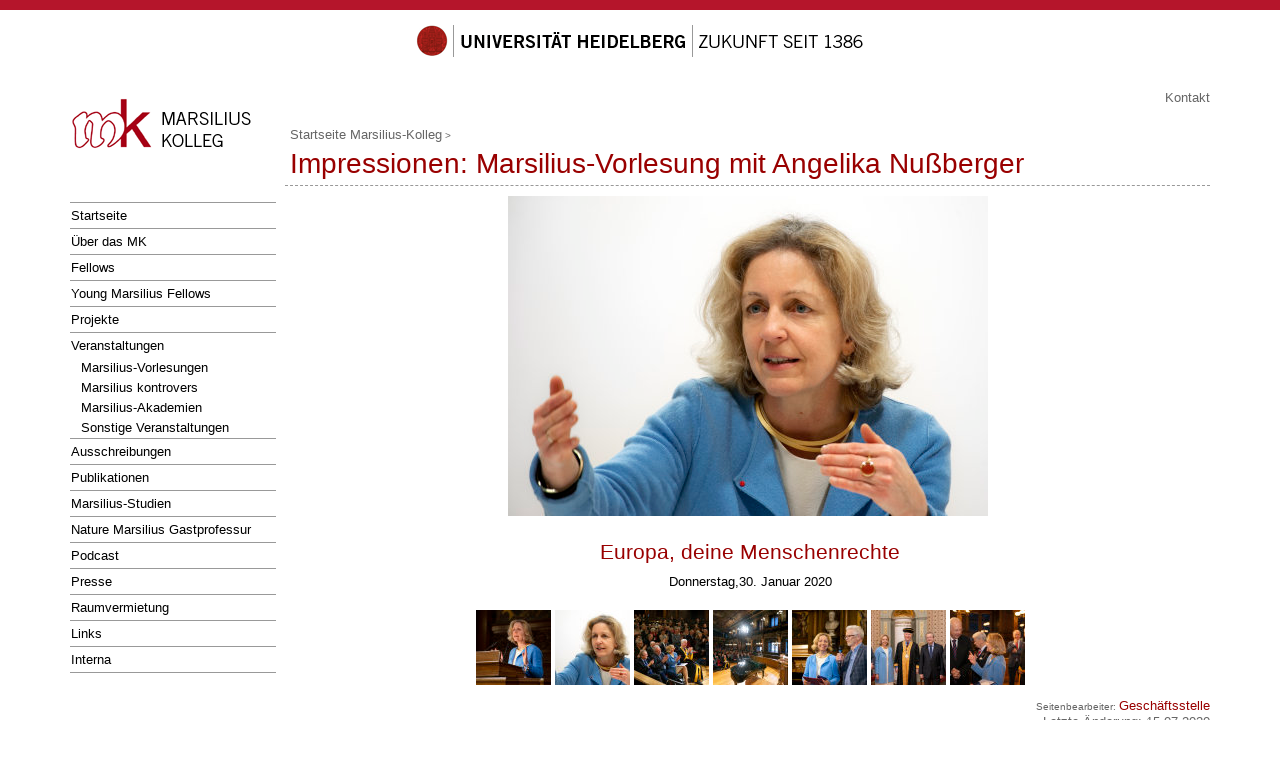

--- FILE ---
content_type: text/html; charset=utf-8
request_url: https://www.marsilius-kolleg.uni-heidelberg.de/veranstaltungen/impressionen-mk-vorlesung.html
body_size: 3089
content:
<!DOCTYPE html>
<html lang="de">
<head>
  <meta name="GENERATOR" content="IMPERIA 10.5.4">

  <meta charset="utf-8">
  <title>Impressionen Marsilius-Vorlesung - Universit&auml;t Heidelberg</title>
  <meta name="author" content="Jonas Zwack">
  <meta name="organization-name" content="">
  <meta name="organization-email" content="kontakt@institut.uni-heidelberg.de">
  <meta name="city" content="Heidelberg">
  <meta name="country" content="Germany - Deutschland">
  <meta name="revisit-after" content="3 days">
  <meta http-equiv="imagetoolbar" content="no">
  <meta name="MSSmartTagsPreventParsing" content="true">
  <meta name="keywords" content="Marsilius-Kolleg, Universität Heidelberg, Marsiliuskolleg, Wissenschaftskulturen, Zusammenarbeit, Interdisziplinarität">
  <meta name="description" content="Das Marsilius-Kolleg der Universität Heidelberg hat zum Ziel, das Gespräch zwischen verschiedenen Wissenschaftskulturen (z.B. den Geistes- und Naturwissenschaften) zu fördern sowie disziplinübergreifende Forschungsprojekte zu initiieren und zu konkretisieren.">



<style type="text/css">
				@import url(https://www.uni-heidelberg.de/css/uni/core/base_ltr.css);
				@import url(https://www.uni-heidelberg.de/css/uni/basemod_ltr_small.css);
				@import url(https://www.uni-heidelberg.de/css/uni/content.css);
				@import url(https://www.uni-heidelberg.de/css/uni/style_ltr.css);
				@import url(https://www.uni-heidelberg.de/css/uni/print/print_ltr.css);
</style>
<!-- Bildergallerie -->
<script type="text/javascript" src="https://www.uni-heidelberg.de/js/jquery-1.6.1.min.js"></script>
<link rel="stylesheet" href="https://www.uni-heidelberg.de/md/js/prettyphoto/css/prettyPhoto.css" type="text/css" media="screen" charset="utf-8">
<script src="https://www.uni-heidelberg.de/md/js/prettyphoto/js/jquery.prettyPhoto.js" type="text/javascript" charset="utf-8"></script>
<script type="text/javascript" charset="utf-8">
          $(document).ready(function(){
                    $("a[rel^='prettyPhoto']").prettyPhoto(
		    );
          });
</script>
<!-- /Bildergallerie -->



<style type="text/css">
 @import url(//www.uni-heidelberg.de/einrichtungen/mk/css/mk2016-main.css);
</style>




<style  type="text/css" media="all">
<!--
-->
</style>

  
  <meta name="X-Imperia-Live-Info" content="29612bcd-49b0-4e73-4d36-603ea615b996/2/89/855/880/301716">
</head>


<body class="hidecol2">



  <div id="topBarInstitute"><a name="up" id="up">&nbsp;</a></div>
  <div id="page_margins">
    <div id="page">


  <div id="universitaet">
    <a href="//www.uni-heidelberg.de/">
      <img src="//www.uni-heidelberg.de/imperia/md/images/layoutgrafiken/schriftzug_uni_neu_448x32.gif"
           alt="Siegel | Universität Heidelberg | Zukunft seit 1386">
    </a>
  </div>
  <div id="greyBar"></div>




      <div id="main">
        <div id="col1">
          <div id="col1_content" class="clearfix">



<div class="institutslogo">
<a href="http://www.marsilius-kolleg.uni-heidelberg.de">


    <img src="//www.uni-heidelberg.de/imperia/md/images/layoutgrafiken/schriftzug_mk.gif" alt="Schriftzug Marsilius-Kolleg" width="204">


</a>


</div>






<div id="naviMainContainer">
    <ul>



		<li class="oberste"> <a href="../index.html" id="id_de_0" >Startseite</a> </li>




		<li class="oberste"> <a href="/ziele_aufbau/index.html" id="id_de_1" >Über das MK</a> </li>




		<li class="oberste"> <a href="/fellows/index.html" id="id_de_2" >Fellows</a> </li>




		<li class="oberste"> <a href="/YoungMarsiliusFellows.html" id="id_de_38" >Young Marsilius Fellows</a> </li>




		<li class="oberste"> <a href="/projekte/index.html" id="id_de_3" >Projekte</a> </li>




		<li class="oberste"> <a href="/veranstaltungen/index.html" id="id_de_4" >Veranstaltungen</a> </li>




		<li class="sub"> <a href="http://www.marsilius-kolleg.uni-heidelberg.de/veranstaltungen/marsilius_vorlesungen.html" id="id_de_5" >Marsilius-Vorlesungen</a> </li>




		<li class="sub"> <a href="http://www.marsilius-kolleg.uni-heidelberg.de/veranstaltungen/marsilius_kontrovers.html" id="id_de_33" >Marsilius kontrovers</a> </li>




		<li class="sub"> <a href="http://www.marsilius-kolleg.uni-heidelberg.de/veranstaltungen//schulen.html" id="id_de_6" >Marsilius-Akademien</a> </li>




		<li class="sub"> <a href="http://www.marsilius-kolleg.uni-heidelberg.de/veranstaltungen/symposien.html" id="id_de_7" >Sonstige Veranstaltungen</a> </li>




		<li class="oberste"> <a href="/ausschreibungen/index.html" id="id_de_27" >Ausschreibungen</a> </li>




		<li class="oberste"> <a href="/publikationen/index.html" id="id_de_9" >Publikationen</a> </li>




		<li class="oberste"> <a href="/studien/index.html" id="id_de_18" >Marsilius-Studien</a> </li>




		<li class="oberste"> <a href="https://www.uni-heidelberg.de/springer-nature-gastprofessur/" id="id_de_36" >Nature Marsilius Gastprofessur</a> </li>




		<li class="oberste"> <a href="/podcast.html" id="id_de_37" >Podcast</a> </li>




		<li class="oberste"> <a href="/presse/index.html" id="id_de_10" >Presse</a> </li>




		<li class="oberste"> <a href="http://www.uni-heidelberg.de/forschung/transfer/kongresse/vermietung_raeumlichkeiten_marsilius_kolleg.html" id="id_de_28" >Raumvermietung</a> </li>




		<li class="oberste"> <a href="/links/index.html" id="id_de_14" >Links</a> </li>




		<li class="oberste"> <a href="/interna/index.html" id="id_de_15" >Interna</a> </li>



</ul>
    <div class="navilast"></div>
</div> <!-- Ende NaviMainContainer -->








          </div>
        </div> <!-- ENDE Linke Spalte -->
        <div id="col3">
          <div id="col3_content" class="clearfix">


<div id="content"> <!--// Beginn content //-->


         <div id="naviHor"><a href="/kontakt.html">Kontakt</a>
</div>





        <div class="pathway">
 <a href="/index.html">Startseite Marsilius-Kolleg</a>&nbsp;&gt;








        </div>

     	<h1>Impressionen: Marsilius-Vorlesung mit Angelika Nußberger</h1>
<div id="text">





	


<div class="prbild" style="
            margin: 5px auto;
">

<table
      align="center"
      cellspacing="0" cellpadding="0"
      bordercolor="#eeeeee"
      border="0">
<tbody><tr><td>
<img
      border="0"
      alt=""
      src="/md/einrichtungen/mk/veranstaltungen/resize_480_4222_on_b36efe2650bb732f52b324b78d1fa9c6_marsilius-vorlesung_2020-01-30_nussberger_05.jpg"  >
</td><td>&nbsp;</td></tr> <tr><td bgcolor="#eeeeee">
<div class="pruntertitel">
</div>

</td></tr></tbody></table>
</div>






<div id="text_79_0">
<center><h2><a href="https://www.marsilius-kolleg.uni-heidelberg.de/veranstaltungen/vl-nussberger2.html">Europa, deine Menschenrechte</a></h2></center>

<center><p>Donnerstag,30. Januar 2020</p>
</br></center>
</div>


<div id="text_79_1" style="text-align:center;">

<a rel="prettyPhoto[pp_gal]" href="/md/einrichtungen/mk/veranstaltungen/marsilius-vorlesung_2020-01-30_nussberger_03.jpg" title="Europa, deine Menschenrechte"><img alt="Angelika Nußberger " src="/md/einrichtungen/mk/veranstaltungen/fittosize_75_75_5c2468d6ea9ecc250a15e36db17f20f6_marsilius-vorlesung_2020-01-30_nussberger_03.jpg"/></a>

<a rel="prettyPhoto[pp_gal]" href="/md/einrichtungen/mk/veranstaltungen/marsilius-vorlesung_2020-01-30_nussberger_05.jpg" title="Europa, deine Menschrechte"><img alt="Angelika Nußberger" src="/md/einrichtungen/mk/veranstaltungen/fittosize_75_75_f84a561f59d6b3fac0ad751db32a40fa_marsilius-vorlesung_2020-01-30_nussberger_05.jpg"/></a>

<a rel="prettyPhoto[pp_gal]" href="/md/einrichtungen/mk/veranstaltungen/marsilius-vorlesung_2020-01-30_nussberger_eitel_schneidmuller_rausch_01.jpg" title="Europa, deine Menschenrechte"><img alt="Angelika Nußberger, Rektor Bernhard Eitel, Bernd Schneidmüller, Thomas Rausch " src="/md/einrichtungen/mk/veranstaltungen/fittosize_75_75_3bbb57f3db44cd73d6f01385612c283d_marsilius-vorlesung_2020-01-30_nussberger_eitel_schneidmuller_rausch_01.jpg"/></a>

<a rel="prettyPhoto[pp_gal]" href="/md/einrichtungen/mk/veranstaltungen/marsilius-vorlesung_2020-01-30_nussberger_publikum_02.jpg" title="Europa, deine Menschenrechte"><img alt="Publikum" src="/md/einrichtungen/mk/veranstaltungen/fittosize_75_75_ac705e717258fdf9867aa0783d265ec7_marsilius-vorlesung_2020-01-30_nussberger_publikum_02.jpg"/></a>

<a rel="prettyPhoto[pp_gal]" href="/md/einrichtungen/mk/veranstaltungen/marsilius-vorlesung_2020-01-30_nussberger_rausch_01_.jpg" title="Europa, deine Menschenrechte"><img alt="Angelika Nußberger, Thomas Rausch" src="/md/einrichtungen/mk/veranstaltungen/fittosize_75_75_78ea49e166fba4716e5caf4d0d632d1d_marsilius-vorlesung_2020-01-30_nussberger_rausch_01_.jpg"/></a>

<a rel="prettyPhoto[pp_gal]" href="/md/einrichtungen/mk/veranstaltungen/marsilius-vorlesung_2020-01-30_rausch_nussberger_eitel_schneidmuller_just_01.jpg" title="Europa, deine Menschenrechte"><img alt="Thomas Rausch, Angelika Nußberger, Rektor Bernhard Eitel, Bernd Schneidmüller, Tobias Just" src="/md/einrichtungen/mk/veranstaltungen/fittosize_75_75_6a3593b2c7af57c90167400025ca380c_marsilius-vorlesung_2020-01-30_rausch_nussberger_eitel_schneidmuller_just_01.jpg"/></a>

<a rel="prettyPhoto[pp_gal]" href="/md/einrichtungen/mk/veranstaltungen/marsilius-vorlesung_2020-01-30_kirchhof_nussberger_01.jpg" title="Europa, deine Menschrechte"><img alt="Paul Kirchhof, Angelika Nußberger" src="/md/einrichtungen/mk/veranstaltungen/fittosize_75_75_0b29b2958f16c02b2ce1e9672345d6c1_marsilius-vorlesung_2020-01-30_kirchhof_nussberger_01.jpg"/></a>

</div>


</div>

	<div class="bearbeiter">
	    Seitenbearbeiter:
            <a href="mailto:geschaeftsstelle@mk.uni-heidelberg.de">
            Geschäftsstelle</a>

	    <div> Letzte Änderung:
				15.07.2020
	</div>
	</div>

			<div class="topVariabel"><a href="#up"><img src="//www.uni-heidelberg.de/imperia/md/images/layoutgrafiken/icon_top.gif" alt="zum Seitenanfang/up" width="39" height="13"></a>
			</div>



</div>
 <!--// Ende content //-->


          <!-- IE Column Clearing -->
          <div id="ie_clearing"> &#160; </div>
        </div>  <br class="rechts">
      </div> <!-- Ende 3./mittlere Spalte -->
</div> <!-- main -->
      <!-- begin: #footer -->

<div id="footerBar"></div> <!--// roter Balken Seitenfu&szlig; //-->
<div id="footer">

<div class="copyright">
		&copy; Copyright Universit&auml;t Heidelberg |
		<a href="//www.uni-heidelberg.de/impressum.html">Impressum</a> |
                <a href="https://www.uni-heidelberg.de/datenschutzerklaerung_web.html">Datenschutzerkl&auml;rung</a>

	</div><br>
</div>      <!-- Ende footer -->


    </div>	<!-- Ende page -->
</div>		<!-- Ende pagemargin -->




</body>
</html>


--- FILE ---
content_type: text/css
request_url: https://www.uni-heidelberg.de/einrichtungen/mk/css/mk2016-main.css
body_size: 1387
content:
	/*Style-Datei
Version: 2016 - Rebuild der Marsilius Website
*/

@import url(https://fonts.googleapis.com/css?family=Open+Sans:400,600,300,700,800,300italic,400italic,700italic);

body {
  // font-family: 'Open Sans', Arial, sans-serif;
  font-size: 13px;
}

html * {
  font-size: 13px;
}

h1, h1 * {
  font-size: 28px;
}

h2, h2 * {
  font-size: 21px;
}

h3, h3 * {
  font-size: 18px;
}

h4, h4 * {
  font-size: 15px;
}

h5, h5 * {
  font-size: 15px;
}

h6, h6 * {
  font-size: 13px;
  font-weight: 700px;
  text-transform: uppercase;
}

#naviSubContainer {
    padding: 10px 5px;
    width: 90%;
    margin-top: 20px;
    border: 1px solid #999;
}
#naviSubContainer ul {
padding: 0;
}
#naviSubContainer a {
    width: 93%;
padding: 10px 5px 10px 8px;
}
article, .article {
  margin-bottom: 3em;
  overflow: hidden;
}

article header,
.event header {
  margin-bottom: 1em;
}

article h2,
.event h2 {
  margin-bottom: 5px; 
}

article span.subtitle, 
article span.sub,
header > .sub {
  color: #757575;
  
}

article span.subtitle a,
article span.sub a,
header .sub a {
  color: #666 !important;
  text-decoration: underline;
}

article .article-thumb {
  float:left; 
  margin: 0 15px 15px 0;
  overflow: hidden;
}

.mk-box p {
  padding-top: 10px;
clear: both;
}

.flexslider {
  border: none !important;
  box-shadow: none !important;
  -webkit-box-shadow: none !important;
  margin-bottom: 3em !important;
}
.flex-caption {
    background: rgba(181, 21, 43, 0.96) !important;
    width: 452px;
    bottom: 13% !important;
    position: absolute;
    padding: 15px !important;
    opacity: 0.95 !important;
    color: #fff !important;
    text-align: left;
    font-size: 14px;
}
ol.flex-control-nav, ul.flex-direction-nav {
    margin: 20px 0 0 0 !important;
}
.flex-caption.big {
    font-size: 12px !important;
    bottom: 10% !important;
}

.look-like.h1 {
	font-size: 28px;
	line-height: 1.2em;
    color: #900;
    font-weight: normal;
    margin: 0px 0px 10px -5px;
    padding: 5px;
    border-bottom: 1px dashed #999;
}

#page_margins {
	width: 1160px;
	background: #fff;
}
#greyBar {
	height: 0px;
	background-color: #efefef;
	margin: 15px 0px 0px 0px;
}
#col1 {
	float: left;
	width: 220px;
	margin: 20px 0 0 0;
}
#naviHor {
	padding: 15px 0;
}
#main {
	padding-top: 0px;
	margin: 0;
}

.flex-nav-container {
	margin: 0 0 20x 0;
}
.flex-viewport {
	height: 450px;
}

#col3_content {
	padding: 0;
}
#content .flex-nav-container ul>li {
	padding-top: 0;
}
#col3 {
	border: none;
}
article,
.article,
.row section {
	width: 27%;
	display: inline-block;
	margin-right: 20px;
	padding: 15px;
	border: 2px solid #ccc;
	vertical-align: top;
	height: 375px;
	overflow: hidden;
	margin-bottom: 25px;
}
article:last-child,
.row section:last-child{
	margin-right: 0;
}
article header h2 {
	padding-top: 0;
	margin-top: 0;
}
article ul {
	clear: both;
}
header > .sub {
    color: #757575 !important;
	margin-bottom: 1em; 
}

section.row.second > section.events,
section.row.second > section:first-child,
section.row.second > article.wide {
	width: 60.25%;
	height: auto;
	min-height: 350px;
}
section.pub {
	height: auto;
	min-height: 350px;
}
.pub-list .pub-item h2 a,
.pub-list .pub-item h2
{
	font-size: 15px !important;
	margin: 5px 0;
}
ul.event-list {
	margin: 0 !important;
	padding: 0;
	
}
ul.event-list li.event {
	list-style: none !important;
	
}
article .article-thumb {
	width: 100%;
}



--- FILE ---
content_type: text/css
request_url: https://www.uni-heidelberg.de/css/uni/print/print_ltr.css
body_size: 1242
content:
/**
 * Version 1.0.1
 * 2009-12-03 upk
 */

/**
 * "Yet Another Multicolumn Layout" - (X)HTML/CSS Framework
 *
 * (en) print stylesheet
 * (de) Druck-Stylesheet
 *
 * @copyright       Copyright 2005-2009, Dirk Jesse
 * @license         CC-A 2.0 (http://creativecommons.org/licenses/by/2.0/),
 *                  YAML-C (http://www.yaml.de/en/license/license-conditions.html)
 * @link            http://www.yaml.de
 * @package         yaml
 * @version         3.1
 * @revision        $Revision: 343 $
 * @lastmodified    $Date: 2009-01-19 23:41:32 +0100 (Mo, 19. Jan 2009) $
 */

/* import print base styles | Basisformatierung für Drucklayout einbinden */

@media print
{
 /**
  * @section column selection
  * (en) individually switch on/off any content column for printing
  * (de) (De)aktivierung der Contentspalten für den Ausdruck
  *
  * @see     http://www.yaml.de/en/documentation/css-components/layout-for-print-media.html
  */

  #col1 { display:none; }
  #col3, #col3_content { width: 100%; margin:0; padding: 0; border:0; }


  /*------------------------------------------------------------------------------------------------------*/

  /* (en) optional output of acronyms and abbreviations*/
  /* (de) optionale Ausgabe von Auszeichnung von Abkürzungen */

  /*
    abbr[title]:after, acronym[title]:after { content: '(' attr(title) ')'; }
  */

  /*------------------------------------------------------------------------------------------------------*/

  /* (en) optional URL output of hyperlinks in print layout */
  /* (de) optionale Ausgabe der URLs von Hyperlinks */
  /*
  a[href]:after {
    content:" <URL: "attr(href)">";
    color:#444;
    background:inherit;
    font-style:italic;
  }
  */

/*28.10.2014 Sp wg Watzke*/
#col2{
   font-size:125%;
}
#col3{
   font-size:140%;
}


#universitaet {
display:none;
}

#naviHor {
display:none;
}

.hidecol2 #col3 {
margin-left: 20px;
margin-right:20px;
width:95%;
} 


/* 25.02.2011 To */
.searchBoxHeader { display: none; }
.noprint { display: none; }
.bearbeiter { display: none; }
.topVariabel { display: none; }
.seitenanker { display: none; }
#page, #page_margins { padding: 0; margin: 0;}
#topBarInstitute, #universitaet, #greyBar, #zentralKopf, #footer, #footerBar  { display: none; }

h1 { width: 65%; }
.hidecol2 h1 { width: 100%; }
#col2 { margin-left: 20px; margin-bottom: 30px; } 

.hidecol2 #col3 {
	margin: 0;
	width:100%; 
}

}




